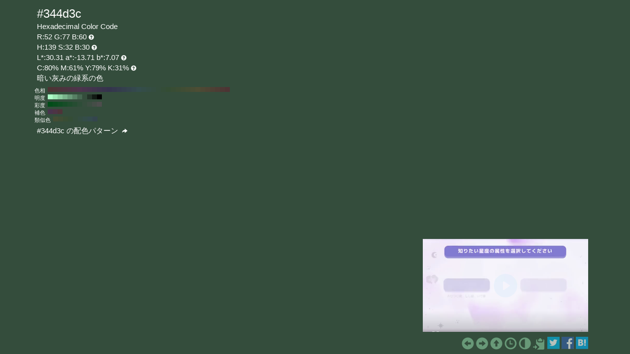

--- FILE ---
content_type: text/html; charset=UTF-8
request_url: https://www.colordic.org/colorsample/344d3c
body_size: 4439
content:
<!DOCTYPE html>
<html lang="ja">
<head>
	<meta charset="utf-8">
	<meta http-equiv="X-UA-Compatible" content="IE=edge">
	<meta name="viewport" content="width=device-width, initial-scale=1.0">
	<meta name="description" content="#344d3cの色見本とカラーコード。暗い灰みの緑系の色でRGBカラーモデルでは赤(Red):52(20.39%)、緑(Green):77(30.2%)、青(Blue):60(23.53%)で構成されています。">
	<meta name="keywords" content="#344d3c,R:52 G:77 B:60,色見本,カラーコード,暗い灰みの緑系の色">
	<meta name="twitter:card" content="summary_large_image">
	<meta name="twitter:site" content="@iromihon">
	<meta name="twitter:title" content="#344d3cの色見本とカラーコード - 原色大辞典">
	<meta name="twitter:description" content="#344d3cの色見本とカラーコード。暗い灰みの緑系の色でRGBカラーモデルでは赤(Red):52(20.39%)、緑(Green):77(30.2%)、青(Blue):60(23.53%)で構成されています。">
	<meta name="twitter:image" content="https://www.colordic.org/image/344d3c.png">
	<meta name="twitter:url" content="https://www.colordic.org/colorsample/344d3c">
	<meta property="og:title" content="#344d3cの色見本とカラーコード - 原色大辞典">
	<meta property="og:type" content="website">
	<meta property="og:description" content="#344d3cの色見本とカラーコード。暗い灰みの緑系の色でRGBカラーモデルでは赤(Red):52(20.39%)、緑(Green):77(30.2%)、青(Blue):60(23.53%)で構成されています。">
	<meta property="og:image" content="https://www.colordic.org/image/344d3c.png">
	<meta property="og:url" content="https://www.colordic.org/colorsample/344d3c">
	<meta property="og:site_name" content="原色大辞典">
	<meta property="fb:app_id" content="246740142027253">
	<link type="image/x-icon" rel="shortcut icon" href="https://www.colordic.org/assets/img/favicon.ico?1684143297" />
	<link type="application/rss+xml" rel="alternate" href="https://www.colordic.org/rss" />
	<link href="https://cdnjs.cloudflare.com/ajax/libs/font-awesome/4.4.0/css/font-awesome.min.css" rel='stylesheet' type='text/css'>
	<link href="https://maxcdn.bootstrapcdn.com/bootstrap/3.4.1/css/bootstrap.min.css" rel="stylesheet">
			<link type="text/css" rel="stylesheet" href="https://www.colordic.org/assets/css/colorsample.min.css?1763653311" />
		<style type="text/css">
		body {
			background-color: #344d3c;
			color: #ffffff;
		}

		a {
			color: #689978;
		}

		a:hover {
			color: #79b38b;
		}
	</style>
	<title>#344d3cの色見本とカラーコード - 原色大辞典</title>
	<!-- Google Tag Manager -->
	<script>
		(function(w, d, s, l, i) {
			w[l] = w[l] || [];
			w[l].push({
				'gtm.start': new Date().getTime(),
				event: 'gtm.js'
			});
			var f = d.getElementsByTagName(s)[0],
				j = d.createElement(s),
				dl = l != 'dataLayer' ? '&l=' + l : '';
			j.async = true;
			j.src =
				'https://www.googletagmanager.com/gtm.js?id=' + i + dl;
			f.parentNode.insertBefore(j, f);
		})(window, document, 'script', 'dataLayer', 'GTM-WX6HFDP7');
	</script>
	<!-- End Google Tag Manager -->
	
	
	<script async src="https://securepubads.g.doubleclick.net/tag/js/gpt.js" crossorigin="anonymous"></script>
	<script>
		window.googletag = window.googletag || {
			cmd: []
		};
		googletag.cmd.push(function() {
							// インタースティシャル広告スロット定義
				const interstitialSlot = googletag.defineOutOfPageSlot('/23322775308/color_pc_interstitial', googletag.enums.OutOfPageFormat.INTERSTITIAL);
				if (interstitialSlot) {
					interstitialSlot.addService(googletag.pubads());
					interstitialSlot.setConfig({
						interstitial: {
							triggers: {
								navBar: true,
								unhideWindow: true,
							},
						},
					});
				}
				googletag.defineSlot('/23322775308/color_pc_sample_footer', [336, 280], 'div-gpt-ad-1760541945239-0').addService(googletag.pubads());
						googletag.pubads().setTargeting('tags', 'colorsample');
			googletag.pubads().enableSingleRequest();
			googletag.enableServices();
		});
	</script>
</head>

<body>
		<div class="container">
		<div class="detail">
						<h1>#344d3c</h1>
			<h2>Hexadecimal Color Code</h2>
			<h2>R:52 G:77 B:60<span class="glyphicon glyphicon-question-sign" title="RGB：赤(Red)緑(Green)青(Blue)の3色"></span></h2>
			<h2>H:139 S:32 B:30<span class="glyphicon glyphicon-question-sign" title="HSB：色相(Hue)彩度(Saturation)明度(Brightness)の3属性"></span></h2>
			<h2>L*:30.31 a*:-13.71 b*:7.07<span class="glyphicon glyphicon-question-sign" title="L*a*b*：明度(L*)赤紫と青緑方向の成分(a*)黄と青方向の成分(b*)の3値"></span></h2>
			<h2>C:80% M:61% Y:79% K:31%<span class="glyphicon glyphicon-question-sign" title="CMYK：シアン(Cyan)マゼンタ(Magenta)イエロー(Yellow)ブラック(Key plate)の4色。sRGB-IEC61966-2.1 -> JapanColor2001Coated (RGB->CMYK)で変換"></span></h2>
			<h2>暗い灰みの緑系の色 </h2>
		</div>
					<div class="slider">
									<div>
						<span>色相</span>
													<a title="#4d3434 H:360 S:32 B:30" style="background:#4d3434" href="https://www.colordic.org/colorsample/4d3434">#4d3434 H:360 S:32 B:30</a>
													<a title="#4d3438 H:350 S:32 B:30" style="background:#4d3438" href="https://www.colordic.org/colorsample/4d3438">#4d3438 H:350 S:32 B:30</a>
													<a title="#4d343c H:340 S:32 B:30" style="background:#4d343c" href="https://www.colordic.org/colorsample/4d343c">#4d343c H:340 S:32 B:30</a>
													<a title="#4d3440 H:330 S:32 B:30" style="background:#4d3440" href="https://www.colordic.org/colorsample/4d3440">#4d3440 H:330 S:32 B:30</a>
													<a title="#4d3444 H:320 S:32 B:30" style="background:#4d3444" href="https://www.colordic.org/colorsample/4d3444">#4d3444 H:320 S:32 B:30</a>
													<a title="#4d3448 H:310 S:32 B:30" style="background:#4d3448" href="https://www.colordic.org/colorsample/4d3448">#4d3448 H:310 S:32 B:30</a>
													<a title="#4d344d H:300 S:32 B:30" style="background:#4d344d" href="https://www.colordic.org/colorsample/4d344d">#4d344d H:300 S:32 B:30</a>
													<a title="#48344d H:290 S:32 B:30" style="background:#48344d" href="https://www.colordic.org/colorsample/48344d">#48344d H:290 S:32 B:30</a>
													<a title="#44344d H:280 S:32 B:30" style="background:#44344d" href="https://www.colordic.org/colorsample/44344d">#44344d H:280 S:32 B:30</a>
													<a title="#40344d H:270 S:32 B:30" style="background:#40344d" href="https://www.colordic.org/colorsample/40344d">#40344d H:270 S:32 B:30</a>
													<a title="#3c344d H:260 S:32 B:30" style="background:#3c344d" href="https://www.colordic.org/colorsample/3c344d">#3c344d H:260 S:32 B:30</a>
													<a title="#38344d H:250 S:32 B:30" style="background:#38344d" href="https://www.colordic.org/colorsample/38344d">#38344d H:250 S:32 B:30</a>
													<a title="#34344d H:240 S:32 B:30" style="background:#34344d" href="https://www.colordic.org/colorsample/34344d">#34344d H:240 S:32 B:30</a>
													<a title="#34384d H:230 S:32 B:30" style="background:#34384d" href="https://www.colordic.org/colorsample/34384d">#34384d H:230 S:32 B:30</a>
													<a title="#343c4d H:220 S:32 B:30" style="background:#343c4d" href="https://www.colordic.org/colorsample/343c4d">#343c4d H:220 S:32 B:30</a>
													<a title="#34404d H:210 S:32 B:30" style="background:#34404d" href="https://www.colordic.org/colorsample/34404d">#34404d H:210 S:32 B:30</a>
													<a title="#34444d H:200 S:32 B:30" style="background:#34444d" href="https://www.colordic.org/colorsample/34444d">#34444d H:200 S:32 B:30</a>
													<a title="#34484d H:190 S:32 B:30" style="background:#34484d" href="https://www.colordic.org/colorsample/34484d">#34484d H:190 S:32 B:30</a>
													<a title="#344d4d H:180 S:32 B:30" style="background:#344d4d" href="https://www.colordic.org/colorsample/344d4d">#344d4d H:180 S:32 B:30</a>
													<a title="#344d48 H:170 S:32 B:30" style="background:#344d48" href="https://www.colordic.org/colorsample/344d48">#344d48 H:170 S:32 B:30</a>
													<a title="#344d44 H:160 S:32 B:30" style="background:#344d44" href="https://www.colordic.org/colorsample/344d44">#344d44 H:160 S:32 B:30</a>
													<a title="#344d40 H:150 S:32 B:30" style="background:#344d40" href="https://www.colordic.org/colorsample/344d40">#344d40 H:150 S:32 B:30</a>
													<a title="#344d3c H:140 S:32 B:30" style="background:#344d3c" href="https://www.colordic.org/colorsample/344d3c">#344d3c H:140 S:32 B:30</a>
													<a title="#344d38 H:130 S:32 B:30" style="background:#344d38" href="https://www.colordic.org/colorsample/344d38">#344d38 H:130 S:32 B:30</a>
													<a title="#344d34 H:120 S:32 B:30" style="background:#344d34" href="https://www.colordic.org/colorsample/344d34">#344d34 H:120 S:32 B:30</a>
													<a title="#384d34 H:110 S:32 B:30" style="background:#384d34" href="https://www.colordic.org/colorsample/384d34">#384d34 H:110 S:32 B:30</a>
													<a title="#3c4d34 H:100 S:32 B:30" style="background:#3c4d34" href="https://www.colordic.org/colorsample/3c4d34">#3c4d34 H:100 S:32 B:30</a>
													<a title="#404d34 H:90 S:32 B:30" style="background:#404d34" href="https://www.colordic.org/colorsample/404d34">#404d34 H:90 S:32 B:30</a>
													<a title="#444d34 H:80 S:32 B:30" style="background:#444d34" href="https://www.colordic.org/colorsample/444d34">#444d34 H:80 S:32 B:30</a>
													<a title="#484d34 H:70 S:32 B:30" style="background:#484d34" href="https://www.colordic.org/colorsample/484d34">#484d34 H:70 S:32 B:30</a>
													<a title="#4d4d34 H:60 S:32 B:30" style="background:#4d4d34" href="https://www.colordic.org/colorsample/4d4d34">#4d4d34 H:60 S:32 B:30</a>
													<a title="#4d4834 H:50 S:32 B:30" style="background:#4d4834" href="https://www.colordic.org/colorsample/4d4834">#4d4834 H:50 S:32 B:30</a>
													<a title="#4d4434 H:40 S:32 B:30" style="background:#4d4434" href="https://www.colordic.org/colorsample/4d4434">#4d4434 H:40 S:32 B:30</a>
													<a title="#4d4034 H:30 S:32 B:30" style="background:#4d4034" href="https://www.colordic.org/colorsample/4d4034">#4d4034 H:30 S:32 B:30</a>
													<a title="#4d3c34 H:20 S:32 B:30" style="background:#4d3c34" href="https://www.colordic.org/colorsample/4d3c34">#4d3c34 H:20 S:32 B:30</a>
													<a title="#4d3834 H:10 S:32 B:30" style="background:#4d3834" href="https://www.colordic.org/colorsample/4d3834">#4d3834 H:10 S:32 B:30</a>
													<a title="#4d3434 H:0 S:32 B:30" style="background:#4d3434" href="https://www.colordic.org/colorsample/4d3434">#4d3434 H:0 S:32 B:30</a>
											</div>
													<div>
						<span>明度</span>
													<a title="#adffc7 H:139 S:32 B:100" style="background:#adffc7" href="https://www.colordic.org/colorsample/adffc7">#adffc7 H:139 S:32 B:100</a>
													<a title="#9ce6b3 H:139 S:32 B:90" style="background:#9ce6b3" href="https://www.colordic.org/colorsample/9ce6b3">#9ce6b3 H:139 S:32 B:90</a>
													<a title="#8bcc9f H:139 S:32 B:80" style="background:#8bcc9f" href="https://www.colordic.org/colorsample/8bcc9f">#8bcc9f H:139 S:32 B:80</a>
													<a title="#79b38b H:139 S:32 B:70" style="background:#79b38b" href="https://www.colordic.org/colorsample/79b38b">#79b38b H:139 S:32 B:70</a>
													<a title="#689978 H:139 S:32 B:60" style="background:#689978" href="https://www.colordic.org/colorsample/689978">#689978 H:139 S:32 B:60</a>
													<a title="#578064 H:139 S:32 B:50" style="background:#578064" href="https://www.colordic.org/colorsample/578064">#578064 H:139 S:32 B:50</a>
													<a title="#456650 H:139 S:32 B:40" style="background:#456650" href="https://www.colordic.org/colorsample/456650">#456650 H:139 S:32 B:40</a>
													<a title="#344d3c H:139 S:32 B:30" style="background:#344d3c" href="https://www.colordic.org/colorsample/344d3c">#344d3c H:139 S:32 B:30</a>
													<a title="#233328 H:139 S:32 B:20" style="background:#233328" href="https://www.colordic.org/colorsample/233328">#233328 H:139 S:32 B:20</a>
													<a title="#111a14 H:139 S:32 B:10" style="background:#111a14" href="https://www.colordic.org/colorsample/111a14">#111a14 H:139 S:32 B:10</a>
													<a title="#000000 H:139 S:32 B:0" style="background:#000000" href="https://www.colordic.org/colorsample/000000">#000000 H:139 S:32 B:0</a>
											</div>
													<div>
						<span>彩度</span>
													<a title="#004d18 H:139 S:100 B:30" style="background:#004d18" href="https://www.colordic.org/colorsample/004d18">#004d18 H:139 S:100 B:30</a>
													<a title="#084d1d H:139 S:90 B:30" style="background:#084d1d" href="https://www.colordic.org/colorsample/084d1d">#084d1d H:139 S:90 B:30</a>
													<a title="#0f4d23 H:139 S:80 B:30" style="background:#0f4d23" href="https://www.colordic.org/colorsample/0f4d23">#0f4d23 H:139 S:80 B:30</a>
													<a title="#174d28 H:139 S:70 B:30" style="background:#174d28" href="https://www.colordic.org/colorsample/174d28">#174d28 H:139 S:70 B:30</a>
													<a title="#1f4d2d H:139 S:60 B:30" style="background:#1f4d2d" href="https://www.colordic.org/colorsample/1f4d2d">#1f4d2d H:139 S:60 B:30</a>
													<a title="#264d32 H:139 S:50 B:30" style="background:#264d32" href="https://www.colordic.org/colorsample/264d32">#264d32 H:139 S:50 B:30</a>
													<a title="#2e4d38 H:139 S:40 B:30" style="background:#2e4d38" href="https://www.colordic.org/colorsample/2e4d38">#2e4d38 H:139 S:40 B:30</a>
													<a title="#364d3d H:139 S:30 B:30" style="background:#364d3d" href="https://www.colordic.org/colorsample/364d3d">#364d3d H:139 S:30 B:30</a>
													<a title="#3d4d42 H:139 S:20 B:30" style="background:#3d4d42" href="https://www.colordic.org/colorsample/3d4d42">#3d4d42 H:139 S:20 B:30</a>
													<a title="#454d47 H:139 S:10 B:30" style="background:#454d47" href="https://www.colordic.org/colorsample/454d47">#454d47 H:139 S:10 B:30</a>
													<a title="#4d4d4d H:139 S:0 B:30" style="background:#4d4d4d" href="https://www.colordic.org/colorsample/4d4d4d">#4d4d4d H:139 S:0 B:30</a>
											</div>
													<div>
						<span>補色</span>
													<a title="#48344d H:289 S:32 B:30" style="background:#48344d" href="https://www.colordic.org/colorsample/48344d">#48344d H:289 S:32 B:30</a>
													<a title="#4d3445 H:319 S:32 B:30" style="background:#4d3445" href="https://www.colordic.org/colorsample/4d3445">#4d3445 H:319 S:32 B:30</a>
													<a title="#4d3439 H:349 S:32 B:30" style="background:#4d3439" href="https://www.colordic.org/colorsample/4d3439">#4d3439 H:349 S:32 B:30</a>
											</div>
													<div>
						<span>類似色</span>
													<a title="#454d34 H:79 S:32 B:30" style="background:#454d34" href="https://www.colordic.org/colorsample/454d34">#454d34 H:79 S:32 B:30</a>
													<a title="#3f4d34 H:94 S:32 B:30" style="background:#3f4d34" href="https://www.colordic.org/colorsample/3f4d34">#3f4d34 H:94 S:32 B:30</a>
													<a title="#394d34 H:109 S:32 B:30" style="background:#394d34" href="https://www.colordic.org/colorsample/394d34">#394d34 H:109 S:32 B:30</a>
													<a title="#344d36 H:124 S:32 B:30" style="background:#344d36" href="https://www.colordic.org/colorsample/344d36">#344d36 H:124 S:32 B:30</a>
													<a title="#344d3c H:139 S:32 B:30" style="background:#344d3c" href="https://www.colordic.org/colorsample/344d3c">#344d3c H:139 S:32 B:30</a>
													<a title="#344d42 H:154 S:32 B:30" style="background:#344d42" href="https://www.colordic.org/colorsample/344d42">#344d42 H:154 S:32 B:30</a>
													<a title="#344d48 H:169 S:32 B:30" style="background:#344d48" href="https://www.colordic.org/colorsample/344d48">#344d48 H:169 S:32 B:30</a>
													<a title="#344b4d H:184 S:32 B:30" style="background:#344b4d" href="https://www.colordic.org/colorsample/344b4d">#344b4d H:184 S:32 B:30</a>
													<a title="#34454d H:199 S:32 B:30" style="background:#34454d" href="https://www.colordic.org/colorsample/34454d">#34454d H:199 S:32 B:30</a>
											</div>
							</div>
				<div class="detail" style="clear:both;padding-top:1px">
			<h2><a title="#344d3c の配色パターン" style="color:#ffffff" href="https://www.colordic.org/colorscheme/344d3c">
					#344d3c
					の配色パターン
					<span class="glyphicon glyphicon-share-alt"></span>
				</a></h2>
		</div>
	</div>
	<footer>
	<div class="container">
		<div class="ads col-sm-12">
							<div style="width:336px;" class="pull-right">
	<div class="gliaplayer-container" data-slot="colordic_desktop"></div>
	<script src="https://player.gliacloud.com/player/colordic_desktop" async></script>
</div>
					</div>
		<nav class="navi col-sm-12">
	<ul>
					<li><a title="#344d3b" href="https://www.colordic.org/colorsample/344d3b"><span class="glyphicon glyphicon-circle-arrow-left"></span></a></li>
							<li><a title="#344d3d" href="https://www.colordic.org/colorsample/344d3d"><span class="glyphicon glyphicon-circle-arrow-right"></span></a></li>
				<li><a title="原色大辞典" href="https://www.colordic.org"><span class="glyphicon glyphicon-circle-arrow-up"></span></a></li>
		<li><a title="色の履歴" href="https://www.colordic.org/history"><span class="glyphicon glyphicon-time"></span></a></li>
		<li><a title="#344d3cの配色パターン" href="https://www.colordic.org/colorscheme/344d3c"><span class="glyphicon glyphicon-adjust"></span></a></li>
		<li><a title="コードをクリップボードにコピー" id="btn" data-clipboard-text="#344d3c" href="#"><span class="glyphicon glyphicon-copy"></span></a></li>
		<li><a href="https://twitter.com/share?url=https://www.colordic.org/colorsample/344d3c&amp;text=%23344d3c%E3%81%AE%E8%89%B2%E8%A6%8B%E6%9C%AC%E3%81%A8%E3%82%AB%E3%83%A9%E3%83%BC%E3%82%B3%E3%83%BC%E3%83%89%20-%20%E5%8E%9F%E8%89%B2%E5%A4%A7%E8%BE%9E%E5%85%B8" rel=”nofollow” onclick="window.open(this.href, 'TWwindow', 'width=650, height=450, menubar=no, toolbar=no, scrollbars=yes'); return false;"><img class="sns_mini_twitter" alt="Twitterでシェア" src="https://www.colordic.org/assets/img/sp.png" /></a></li>
		<li><a href="https://www.facebook.com/share.php?u=https://www.colordic.org/colorsample/344d3c" rel=”nofollow” onclick="window.open(this.href, 'FBwindow', 'width=650, height=450, menubar=no, toolbar=no, scrollbars=yes'); return false;"><img class="sns_mini_fb" alt="Facebookでシェア" src="https://www.colordic.org/assets/img/sp.png" /></a></li>
		<li><a href="https://b.hatena.ne.jp/entry/https://www.colordic.org/colorsample/344d3c" rel=”nofollow” class="hatena-bookmark-button" data-hatena-bookmark-layout="simple" title="#344d3cの色見本とカラーコード - 原色大辞典"><img class="sns_mini_hatena" alt="はてなブックマークに追加" src="https://www.colordic.org/assets/img/sp.png" /></a>
			<script type="text/javascript" src="https://b.st-hatena.com/js/bookmark_button.js" charset="utf-8" async="async"></script>
		</li>
		<!-- li><a href="https://getpocket.com/edit?url=https://www.colordic.org/colorsample/344d3c&title=#344d3cの色見本とカラーコード - 原色大辞典" rel=”nofollow” onclick="window.open(this.href, 'Pwindow', 'width=650, height=450, menubar=no, toolbar=no, scrollbars=yes'); return false;"><img class="sns_mini_pocket" alt="Pocketでシェア" src="https://www.colordic.org/assets/img/sp.png" /></a></li -->
	</ul>
</nav>
	</div>
</footer>
	<script type="text/javascript" src="https://www.colordic.org/assets/js/clipboard.min.js?1684143297"></script>
<script>
	var btn = document.getElementById('btn');
	var clipboard = new Clipboard(btn);
	clipboard.on('success', function(e) {
		console.log(e);
	});
	clipboard.on('error', function(e) {
		console.log(e);
	});
</script>
</body>

</html>


--- FILE ---
content_type: application/javascript; charset=utf-8
request_url: https://fundingchoicesmessages.google.com/f/AGSKWxVRAcWKedQgANVTomjl7LxQvDogMy_ymIJB8O2VFXICVAlqz-eo-GK9inQ0rKUPGiv30HXMXtKZmX0kuFGunBNMLwrNdNuPv_BluaWwph4L_5HR43BEP4Eam4C4NP1w9wl-D-usXPF4diygurUB3A1d-fA-C6dpofc5XKNKowGxpdMEYWy0XpOPyrBD/_/adunix./exads-/lazyad-/bottom-ad-/gam.html?
body_size: -1290
content:
window['638ccd61-2291-4694-9ade-40e0f5a7bc82'] = true;